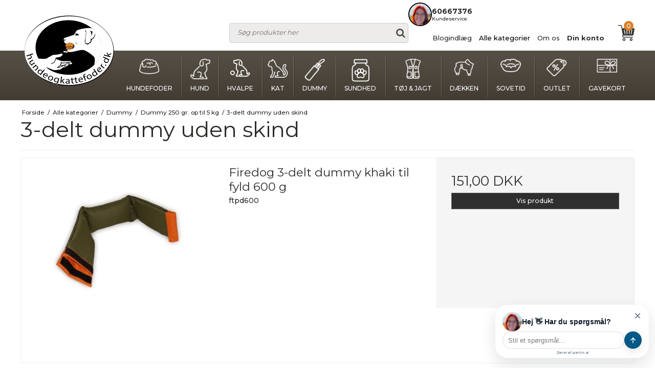

--- FILE ---
content_type: application/javascript
request_url: https://shop92642.sfstatic.io/upload_dir/templates/imported_template/assets/js/klaviyo.tracking.js
body_size: 1725
content:
var replaceFrom = 'w71.h71';
var replaceTo = 'w293.h293.fill';

let basketReady = false;
let productReady = false;

var _learnq = _learnq || [];

let domain = location.protocol + '//' + location.hostname + (location.port ? ':' + location.port : '');
if (window.platform && window.platform.subscribe &&  window.platform.consent.STATISTICS) {

    window.platform.subscribe("/cart/ready", function () {
        basketReady = true;
        klaviyoTrack('basket');
    });
    window.platform.subscribe("/product/ready", function () {
        productReady = true;
        klaviyoTrack('product');
    });
}

function klaviyoTrack(str) {
    console.log('track start');
    var sessionInfo = window.platform;

    if (sessionInfo.page.isProduct && basketReady && productReady) { 
        
        $('[data-product="buyButton"]').on('click', function () {
            $.cookie('AddedToBasketMessageTriggered', true);
        });

        let name = sessionInfo.product.Title;
        let ProductNumber = sessionInfo.product.Id;
        let brand = sessionInfo.product.ProducerTitle;
        let price = sessionInfo.product.Prices[0].PriceMin;
        let url = window.location.href;
        let categories = [sessionInfo.product.CategoryTitle];
        let image = domain + sessionInfo.product.Images[0];

        
        $('[data-w-checkout="modal-open"]').on('click', function () {

            if (str == 'product') {
                setTimeout(function() {

                    //added to cart
                    var total = sessionInfo.cart.CartSubTotalPrice;
                    var products = GetBasketProducts(sessionInfo);
                
                    _learnq.push(["track", "Added to Cart", {
                        "$value": total,
                        "AddedItemProductName": name,
                        "AddedItemProductID": ProductNumber,
                        "AddedItemCategories": categories,
                        "AddedItemImageURL": image,
                        "AddedItemURL": url,
                        "AddedItemPrice": price,
                        "AddedItemQuantity": 1,
                        "CheckoutURL": CreateCheckoutUrl(products),
                        "Items": products
                    }]);
                
                
                    //identify
                    if (sessionInfo.user !== null) {
                        _learnq.push(['identify', { '$email': email }]);
                    }
                    
                    //started checkout
                    StartedCheckout(sessionInfo);

                },5000);
            }

        });
        
        if ($.cookie('AddedToBasketMessageTriggered') === "true") {
            $.removeCookie('AddedToBasketMessageTriggered');
            var total = sessionInfo.cart.CartSubTotalPrice;
            var products = GetBasketProducts(sessionInfo);

            _learnq.push(["track", "Added to Cart", {
                "$value": total,
                "AddedItemProductName": name,
                "AddedItemProductID": ProductNumber,
                "AddedItemCategories": categories,
                "AddedItemImageURL": image,
                "AddedItemURL": url,
                "AddedItemPrice": price,
                "AddedItemQuantity": 1,
                "CheckoutURL": CreateCheckoutUrl(products),
                "Items": products
            }]);
        }
        else {

            let item = {
                "ProductName": name,
                "ProductID": ProductNumber,
                "Categories": categories,
                "ImageURL": image,
                "URL": url,
                "Brand": brand,
                "Price": price,
            };

            _learnq.push(["track", "Viewed Product", item]);

            _learnq.push(["trackViewedItem", {
                "Title": item.ProductName,
                "ItemId": item.ProductID,
                "Categories": item.Categories,
                "ImageUrl": item.ImageURL,
                "Url": item.URL,
                "Metadata": {
                    "Brand": item.Brand,
                    "Price": item.Price,
                }
            }]);
        }
        
        //mobile pay checkout
        //$('[data-w-checkout="modal-open"]').one('click', function () {
        $('.m-product-title').on('click', function () {
            /*
            setTimeout(function() {
              
                //added to cart
                total = sessionInfo.cart.CartSubTotalPrice;
                products = GetBasketProducts(sessionInfo);
            
                _learnq.push(["track", "Added to Cart", {
                    "$value": total,
                    "AddedItemProductName": name,
                    "AddedItemProductID": ProductNumber,
                    "AddedItemCategories": categories,
                    "AddedItemImageURL": image,
                    "AddedItemURL": url,
                    "AddedItemPrice": price,
                    "AddedItemQuantity": 1,
                    "CheckoutURL": CreateCheckoutUrl(products),
                    "Items": products
                }]);
            
            
                //started checkout
                //identify
                if (sessionInfo.user !== null) {
                    _learnq.push(['identify', { '$email': email }]);
                }
                StartedCheckout(sessionInfo);
        
                console.log('done');
            },5000);
            */
        });
    }
     else if (sessionInfo.page.isCheckout && !sessionInfo.page.isCheckoutComplete) { 
        if (sessionInfo.user === null) {
            let $input = $('#email');
            $input.on('blur', function () {
                let email = $('#email').val();
                if (email.indexOf('@') > -1) { 
                    _learnq.push(['identify', { '$email': email }]);
                     setTimeout(function() {
                        StartedCheckout(sessionInfo);
                    },2000);
                }
            });
            StartedCheckout(sessionInfo);
        }
        else {
            let email = sessionInfo.user.Username;
            if (sessionInfo.user.Email !== "") email = sessionInfo.user.Email
            _learnq.push(['identify', { '$email': email }]);
            StartedCheckout(sessionInfo);
        }
    }
}

function CreateCheckoutUrl(products) {
	let basketProducts = [];
    for (let i = 0; i < products.length; i++) {
		basketProducts.push({
            "product": products[i].ProductID,
            "amount": products[i].Quantity
        });
    }
    return domain + '/actions/cart/addmulti/?input='+JSON.stringify(basketProducts);
}

function StartedCheckout(sessionInfo) {
    let products = GetBasketProducts(sessionInfo);
    let total = sessionInfo.cart.CartSubTotalPrice;
    let names = [];
    for (let i = 0; i < products.length; i++) {
        names.push(products[i].ProductName);
    }
    let date = new Date();
    let timeStamp = date.getTime();

    _learnq.push(["track", "Started Checkout", {
        "$event_id": uuidv4() + '_' + timeStamp,
        "$value": total,
        "ItemNames": names,
        "CheckoutURL": CreateCheckoutUrl(products),
        "Items": products
    }]);
}

function uuidv4() {
    return 'xxxxxxxx-xxxx-4xxx-yxxx-xxxxxxxxxxxx'.replace(/[xy]/g, function (c) {
        let r = Math.random() * 16 | 0, v = c == 'x' ? r : (r & 0x3 | 0x8);
        return v.toString(16);
    });
}

function GetBasketProducts(sessionInfo) {
    let basket = sessionInfo.cart.CartProduct;

    let products = [];

    for (let i = 0; i < basket.length; i++) {
        products.push({
            "ProductID": basket[i].ProductId,
            "ProductName": basket[i].Title,
            "Quantity": basket[i].Amount,
            "ItemPrice": basket[i].Price,
            "RowTotal": basket[i].FullPriceWithVat,
            "ProductURL": domain + basket[i].Url,
            "ImageURL": basket[i].CartImage.replace(replaceFrom,replaceTo),
            "VariantID": basket[i].VariantId
        });
    }
    return products;
}